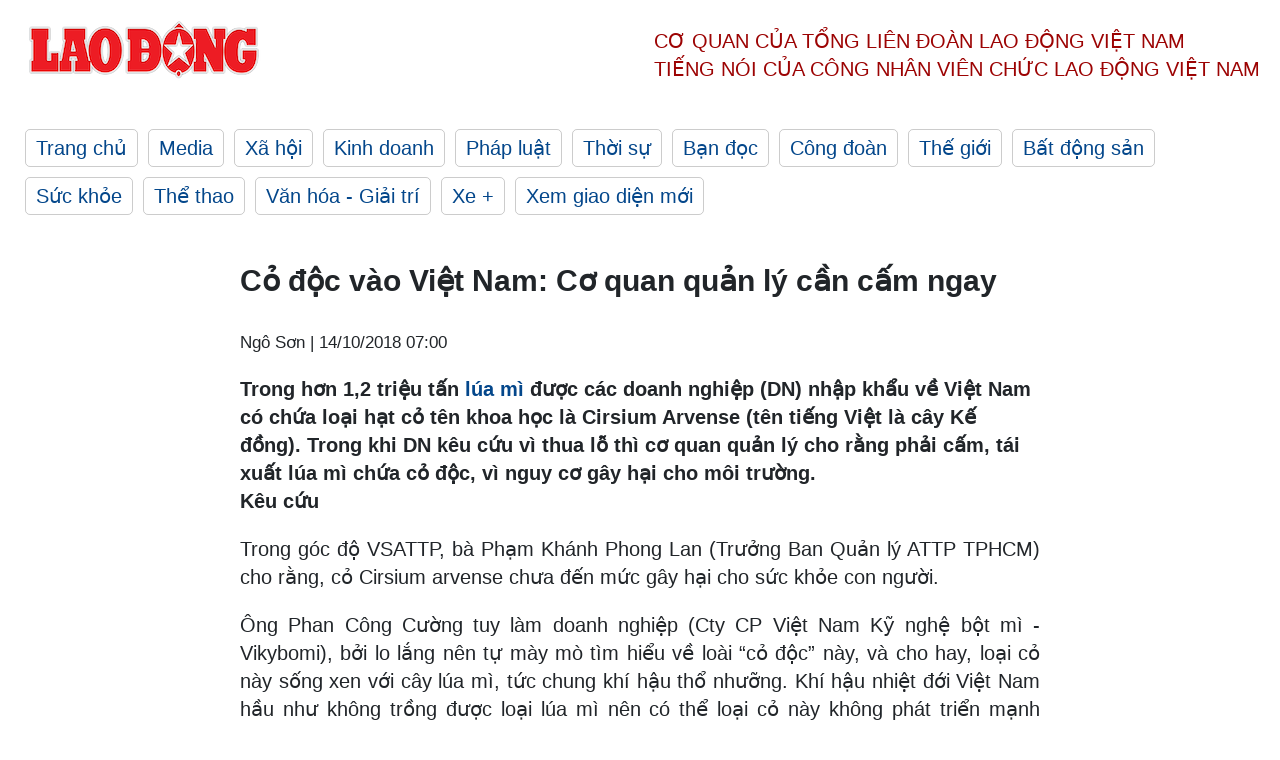

--- FILE ---
content_type: text/html; charset=utf-8
request_url: https://laodong.vn/so-tay-kinh-te/co-doc-vao-viet-nam-co-quan-quan-ly-can-cam-ngay-635742.ldo
body_size: 7806
content:
<!DOCTYPE html><html lang="vi"><head><meta charset="utf-8"><meta http-equiv="X-UA-Compatible" content="IE=edge"><meta charset="utf-8"><meta http-equiv="Cache-control" content="public"><title>Cỏ độc vào Việt Nam: Cơ quan quản lý cần cấm ngay</title><meta name="description" content="Trong hơn 1,2 triệu tấn  lúa mì  được các doanh nghiệp (DN) nhập khẩu về Việt Nam có chứa loại hạt cỏ tên khoa học là Cirsium Arvense (tên tiếng Việt là cây Kế đồng). Trong khi DN kêu cứu vì thua lỗ thì cơ quan quản lý cho rằng phải cấm, tái xuất lúa mì chứa cỏ độc, vì nguy cơ gây hại cho môi trường."><meta name="keywords" content="Cỏ độc,Cirsium Arvense,Kế đồng,tái xuất lúa mì,gây hại cho môi trường"><meta name="viewport" content="width=device-width, initial-scale=1.0"><meta name="robots" content="noarchive,noodp,index,follow"><meta name="googlebot" content="noarchive,index,follow"><meta property="fb:app_id" content="103473449992006"><meta property="fb:pages" content="152570468273884"><meta property="article:author" content="https://www.facebook.com/laodongonline"><meta property="article:publisher" content="https://www.facebook.com/laodongonline"><meta name="google-site-verification" content="ZR1lajGP1QKoTcMuDtZqa486Jl1XQa6s3QCPbNV4OT8"><link rel="dns-prefetch" href="//media.laodong.vn"><link rel="dns-prefetch" href="//media3.laodong.vn"><link rel="dns-prefetch" href="//media-cdn.laodong.vn"><link rel="dns-prefetch" href="https://media-cdn-v2.laodong.vn/laodong/2.0.0.29"><link rel="apple-touch-icon" sizes="57x57" href="https://media-cdn-v2.laodong.vn/laodong/2.0.0.29/icons/apple-icon-57x57.png"><link rel="apple-touch-icon" sizes="60x60" href="https://media-cdn-v2.laodong.vn/laodong/2.0.0.29/icons/apple-icon-60x60.png"><link rel="apple-touch-icon" sizes="72x72" href="https://media-cdn-v2.laodong.vn/laodong/2.0.0.29/icons/apple-icon-72x72.png"><link rel="apple-touch-icon" sizes="76x76" href="https://media-cdn-v2.laodong.vn/laodong/2.0.0.29/icons/apple-icon-76x76.png"><link rel="apple-touch-icon" sizes="114x114" href="https://media-cdn-v2.laodong.vn/laodong/2.0.0.29/icons/apple-icon-114x114.png"><link rel="apple-touch-icon" sizes="120x120" href="https://media-cdn-v2.laodong.vn/laodong/2.0.0.29/icons/apple-icon-120x120.png"><link rel="apple-touch-icon" sizes="144x144" href="https://media-cdn-v2.laodong.vn/laodong/2.0.0.29/icons/apple-icon-144x144.png"><link rel="apple-touch-icon" sizes="152x152" href="https://media-cdn-v2.laodong.vn/laodong/2.0.0.29/icons/apple-icon-152x152.png"><link rel="apple-touch-icon" sizes="180x180" href="https://media-cdn-v2.laodong.vn/laodong/2.0.0.29/icons/apple-icon-180x180.png"><link rel="icon" type="image/png" sizes="192x192" href="https://media-cdn-v2.laodong.vn/laodong/2.0.0.29/icons/android-icon-192x192.png"><link rel="icon" type="image/png" sizes="32x32" href="https://media-cdn-v2.laodong.vn/laodong/2.0.0.29/icons/favicon-32x32.png"><link rel="icon" type="image/png" sizes="96x96" href="https://media-cdn-v2.laodong.vn/laodong/2.0.0.29/icons/favicon-96x96.png"><link rel="icon" type="image/png" sizes="16x16" href="https://media-cdn-v2.laodong.vn/laodong/2.0.0.29/icons/favicon-16x16.png"><link rel="shortcut icon" href="/favicon.ico" type="image/x-icon"><meta name="msapplication-TileColor" content="#ffffff"><meta name="msapplication-TileImage" content="/ms-icon-144x144.png"><meta name="theme-color" content="#ffffff"><meta property="og:url" content="https://laodong.vn/so-tay-kinh-te/co-doc-vao-viet-nam-co-quan-quan-ly-can-cam-ngay-635742.ldo"><meta property="og:type" content="article"><meta property="og:title" content="Cỏ độc vào Việt Nam: Cơ quan quản lý cần cấm ngay"><meta property="og:description" content="Trong hơn 1,2 triệu tấn lúa mì được các doanh nghiệp (DN) nhập khẩu về Việt Nam có chứa loại hạt cỏ tên khoa học là Cirsium Arvense (tên tiếng Việt là cây Kế đồng). Trong khi DN kêu cứu vì thua lỗ thì cơ quan quản lý cho rằng phải cấm, tái xuất lúa mì chứa cỏ độc, vì nguy cơ gây hại cho môi trường."><meta property="og:image" content="https://media-cdn-v2.laodong.vn/storage/newsportal/2018/10/12/635742/Cay-Ke-Dong.jpg?w=800&amp;h=420&amp;crop=auto&amp;scale=both"><meta property="og:image:width" content="800"><meta property="og:image:height" content="433"><link rel="canonical" href="https://laodong.vn/so-tay-kinh-te/co-doc-vao-viet-nam-co-quan-quan-ly-can-cam-ngay-635742.ldo"><link rel="amphtml" href="https://amp.laodong.vn/so-tay-kinh-te/co-doc-vao-viet-nam-co-quan-quan-ly-can-cam-ngay-635742.ldo"><script type="application/ld+json">[{"@context":"https://schema.org","@type":"BreadcrumbList","itemListElement":[{"@type":"ListItem","position":1,"item":{"@id":"https://laodong.vn/so-tay-kinh-te","name":"Sổ tay kinh tế"}},{"@type":"ListItem","position":2,"item":{"@id":"https://laodong.vn/so-tay-kinh-te/co-doc-vao-viet-nam-co-quan-quan-ly-can-cam-ngay-635742.ldo","name":"Cỏ độc vào Việt Nam: Cơ quan quản lý cần cấm ngay"}}]},{"@context":"https://schema.org","@type":"NewsArticle","headline":"Cỏ độc vào Việt Nam: Cơ quan quản lý cần cấm ngay","description":"Trong hơn 1,2 triệu tấn lúa mì được các doanh nghiệp (DN) nhập khẩu về Việt Nam có chứa loại hạt cỏ tên khoa học là Cirsium Arvense (tên tiếng...","mainEntityOfPage":{"@context":"https://schema.org","@type":"WebPage","@id":"https://laodong.vn/so-tay-kinh-te/co-doc-vao-viet-nam-co-quan-quan-ly-can-cam-ngay-635742.ldo"},"url":"https://laodong.vn/so-tay-kinh-te/co-doc-vao-viet-nam-co-quan-quan-ly-can-cam-ngay-635742.ldo","publisher":{"@type":"Organization","name":"Báo Lao Động","logo":{"@context":"https://schema.org","@type":"ImageObject","url":"https://laodong.vn/img/ldo_red.png"}},"image":[{"@context":"https://schema.org","@type":"ImageObject","caption":"Cirsium Arvense, tên tiếng Việt là cây Kế đồng, một loai cỏ độc gây hại cho môi trường. Ảnh: World of Flowering Plants.","url":"https://media-cdn-v2.laodong.vn/storage/newsportal/2018/10/12/635742/Cay-Ke-Dong.jpg"}],"datePublished":"2018-10-14T07:00:00+07:00","dateModified":"2018-10-14T07:00:00+07:00","author":[{"@type":"Person","name":"Ngô Sơn","url":"https://laodong.vn"}]},{"@context":"https://schema.org","@type":"Organization","name":"Báo Lao Động","url":"https://laodong.vn","logo":"https://media-cdn-v2.laodong.vn/laodong-logo.png"}]</script><meta property="article:published_time" content="2018-10-14T07:00:00+07:00"><meta property="article:section" content="Sổ tay kinh tế"><meta property="dable:item_id" content="635742"><meta property="dable:title" content="Cỏ độc vào Việt Nam: Cơ quan quản lý cần cấm ngay"><meta property="dable:image" content="https://media-cdn-v2.laodong.vn/storage/newsportal/2018/10/12/635742/Cay-Ke-Dong.jpg?w=800&amp;h=420&amp;crop=auto&amp;scale=both"><meta property="dable:author" content="Ngô Sơn"><link href="/themes/crawler/all.min.css?v=IPYWGvSgaxg0cbs4-1RKsTX-FuncZx8ElzzCmSadi8c" rel="stylesheet"><body><div class="header"><div class="wrapper"><div class="header-top clearfix"><a class="logo" href="/"> <img src="https://media-cdn-v2.laodong.vn/laodong/2.0.0.29/images/logo/ldo_red.png" alt="BÁO LAO ĐỘNG" class="main-logo" width="250" height="62"> </a><div class="header-content"><span>Cơ quan của Tổng Liên Đoàn</span> <span>Lao Động Việt Nam</span><br> <span>Tiếng nói của Công nhân</span> <span>Viên chức lao động</span> <span>Việt Nam</span></div></div><ul class="main-menu"><li class="item"><a href="/">Trang chủ</a><li class="item"><h3><a href="/media">Media</a></h3><li class="item"><h3><a href="/xa-hoi">Xã hội</a></h3><li class="item"><h3><a href="/kinh-doanh">Kinh doanh</a></h3><li class="item"><h3><a href="/phap-luat">Pháp luật</a></h3><li class="item"><h3><a href="/thoi-su">Thời sự</a></h3><li class="item"><h3><a href="/ban-doc">Bạn đọc</a></h3><li class="item"><h3><a href="/cong-doan">Công đoàn</a></h3><li class="item"><h3><a href="/the-gioi">Thế giới</a></h3><li class="item"><h3><a href="/bat-dong-san">Bất động sản</a></h3><li class="item"><h3><a href="/suc-khoe">Sức khỏe</a></h3><li class="item"><h3><a href="/the-thao">Thể thao</a></h3><li class="item"><h3><a href="/van-hoa-giai-tri">Văn hóa - Giải trí</a></h3><li class="item"><h3><a href="/xe">Xe &#x2B;</a></h3><li class="item"><h3><a href="https://beta.laodong.vn">Xem giao diện mới</a></h3></ul></div></div><div class="main-content"><div class="wrapper chi-tiet-tin"><div><ul class="breadcrumbs"></ul></div><article class="detail"><h1 class="title">Cỏ độc vào Việt Nam: Cơ quan quản lý cần cấm ngay</h1><p><small class="author"> <i class="fa fa-user-o" aria-hidden="true"></i> Ngô Sơn | <time datetime="10/14/2018 7:00:00 AM">14/10/2018 07:00</time> </small><div class="chapeau">Trong hơn 1,2 triệu tấn <a href="https://laodong.vn/kinh-te/nham-mat-nhap-16-trieu-tan-lua-mi-bi-nhiem-co-ke-dong-nguy-hiem-vao-viet-nam-635531.ldo">lúa mì</a> được các doanh nghiệp (DN) nhập khẩu về Việt Nam có chứa loại hạt cỏ tên khoa học là Cirsium Arvense (tên tiếng Việt là cây Kế đồng). Trong khi DN kêu cứu vì thua lỗ thì cơ quan quản lý cho rằng phải cấm, tái xuất lúa mì chứa cỏ độc, vì nguy cơ gây hại cho môi trường.</div><div class="art-content"><p><span><strong>Kêu cứu</strong></span><strong><br> </strong><p>Trong góc độ VSATTP, bà Phạm Khánh Phong Lan (Trưởng Ban Quản lý ATTP TPHCM) cho rằng, cỏ Cirsium arvense chưa đến mức gây hại cho sức khỏe con người.<p>Ông Phan Công Cường tuy làm doanh nghiệp (Cty CP Việt Nam Kỹ nghệ bột mì - Vikybomi), bởi lo lắng nên tự mày mò tìm hiểu về loài “cỏ độc” này, và cho hay, loại cỏ này sống xen với cây lúa mì, tức chung khí hậu thổ nhưỡng. Khí hậu nhiệt đới Việt Nam hầu như không trồng được loại lúa mì nên có thể loại cỏ này không phát triển mạnh được ở nước ta, nên không lo lắng cho các cây trồng khác. Mặt khác, khi về nhà máy có khâu phân loại, hạt này sẽ bị loại bỏ, nên việc cấm là không cần thiết.<p>Còn theo quan điểm đại diện Cty CP bột mì Bình An, nếu cấm thì phải để cho doanh nghiệp có thời gian chuẩn bị. Doanh nghiệp không thể nào tìm được nguồn cung lúa mì ở các nước khác, chỉ trong thời gian quá ngắn (hạn tới 1.11.2018).<p>Theo Hội Lương thực Thực phẩm TPHCM, nếu cấm rất đơn giản, nhưng phải làm sao để giảm thiểu tối đa nhất thiệt hại cho cộng đồng doanh nghiệp trong nước, cũng như người dân Việt Nam nói chung mới là vấn đề khó. Từ quan điểm đó, Hội Lương thực Thực phẩm TPHCM sẽ cùng các doanh nghiệp sẽ đồng ký văn bản gửi bộ, ngành liên quan đề nghị lùi thời hạn cấm nhập khẩu lúa mì, có hướng gỡ khó cho các doanh nghiệp.<p><strong>Hàng hóa làm từ lúa mì sẽ tê liệt?</strong><p>Theo thống kê, Việt Nam nhập khẩu lúa mì từ 4 - 5 triệu tấn/năm, chủ yếu từ&nbsp; từ Úc, Mỹ, Canada, về làm thành bột mì để sản xuất các loại bánh mì, bánh ngọt, mì ăn liền... Oái oăm, “cỏ độc” lại chỉ phát hiện trong lúa mì nhập về (vì lẫn trong khâu thu hoạch).<p>Trước vấn đề nghiêm trọng, mới đây, hàng loạt doanh nghiệp tại TPHCM liên quan ngành bột mì đã ngồi lại phản ứng. &nbsp;<p>Bà Huỳnh Kim Chi, Chủ tịch HĐQT Cty liên doanh bột Quốc tế Intermex bức xúc cho biết, lô hàng lúa mì trị giá 300 tỉ đồng của Cty đang trên đường về nước. Nếu lô hàng này bị áp dụng biện pháp tái xuất thì sẽ gây thiệt hại lớn.<p>Tương tự, Phan Công Cường (Cty CP Việt Nam Kỹ nghệ bột mì - Vikybomi) cho rằng, nếu bị cấm thì Cty không còn nguồn nguyên liệu để sản xuất, nguy cơ ngưng hoạt động là hiện hữu.<p>Hầu hết đại diện các Cty ngành bột mì như Cty CP bột mì Bình An, Cty bột mì Bình Đông... đều e ngại sẽ bị ngưng hoạt động vì không có nguồn nguyên liệu. Hơn thế nữa, theo nhiều doanh nghiệp, không chỉ ngành bột mì mà nếu cấm sẽ ảnh hưởng “donmino” đến nhiều ngành nghề khác như chế biến mì ăn liền, bánh kẹo… Tất nhiên DN đóng cửa, công nhân sẽ thất nghiệp.<p><strong>Cấm để triệt đường về của cỏ độc</strong><p>Từ đầu năm tới nay, cơ quan chức năng đã phát hiện loại hạt cỏ tên khoa học là Cirsium Arvense (tên tiếng Việt là cây Kế đồng) trong hơn 1,2 triệu tấn lúa mì được các doanh nghiệp nhập khẩu về Việt Nam.<p>Loài cỏ này có tốc độ sinh trưởng nhanh, khả năng cạnh tranh lấn chiếm lớn, cạnh tranh với rất nhiều loài cây lương thực quan trọng như ngô, đậu Hà Lan, đậu tương, bông, lanh, kê, lúa miến, đại mạch, yến mạch, kiều mạch, lúa mạch đen, lúa mỳ, đậu, khoai tây, cà rốt... Loài cỏ này gây hại cho cây trồng tại trên 40 quốc gia. Nhiều quốc gia xếp loại vào đối tượng rất gây hại nguy hiểm và là đối tượng cấm của nhiều nước như Australia, Hàn Quốc, Argentina, Brazil…&nbsp;<p>Lo ngại loại cỏ này về sẽ ảnh hưởng tới nông nghiệp Việt Nam, theo chỉ đạo của Cục BVTV (Bộ NN-PTNT), Chi cục Kiểm dịch thực vật vùng II (TPHCM) vừa gửi công văn tới hàng loạt doanh nghiệp thông báo 2 nội dung: Từ ngày 1.11.2018 các lô vật thể thuộc diện kiểm dịch thực vật bị nhiễm cỏ dại Cirsium arvense sẽ bị áp dụng biện pháp xử lý là tái xuất; Cục BVTV báo cáo Bộ NN-PTNT xem xét, quyết định tạm ngừng nhập khẩu các loại vật thể thuộc diện kiểm dịch thực vật bị nhiễm cỏ dại Cirsium arvense.</div><div class="art-authors">Ngô Sơn</div><div class="article-tags"><div class="lst-tags"><ul><li><a href="/tags/co-doc-111749.ldo">#Cỏ độc</a><li><a href="/tags/cirsium-arvense-111750.ldo">#Cirsium Arvense</a><li><a href="/tags/ke-dong-111751.ldo">#Kế đồng</a><li><a href="/tags/tai-xuat-lua-mi-111752.ldo">#Tái xuất lúa mì</a><li><a href="/tags/gay-hai-cho-moi-truong-111753.ldo">#Gây hại cho môi trường</a></ul></div></div></article><div class="articles-relatived"><div class="vinhet">TIN LIÊN QUAN</div><div class="list-articles"><div class="article-item"><div class="p-left"><a class="link-blk" href="https://laodong.vn/kinh-doanh/nham-mat-nhap-16-trieu-tan-lua-mi-bi-nhiem-co-ke-dong-nguy-hiem-vao-viet-nam-635531.ldo" aria-label="LDO"> <img data-src="https://media-cdn-v2.laodong.vn/storage/newsportal/2018/10/11/635531/Co-Ke-Dong.jpg?w=800&amp;h=496&amp;crop=auto&amp;scale=both" class="lazyload" alt="Hình ảnh cỏ kế đồng." width="800" height="496"> </a></div><div class="p-right"><a class="link-blk" href="https://laodong.vn/kinh-doanh/nham-mat-nhap-16-trieu-tan-lua-mi-bi-nhiem-co-ke-dong-nguy-hiem-vao-viet-nam-635531.ldo"><h2>"Nhắm mắt" nhập 1,6 triệu tấn lúa mì bị nhiễm cỏ kế đồng nguy hiểm vào Việt Nam</h2></a><p><small class="author"> <i class="fa fa-user-o" aria-hidden="true"></i> Kh.V | <time datetime="10/11/2018 7:15:55 PM">11/10/2018 - 19:15</time> </small><p>Theo Cục Bảo vệ Thực vật (BVTV), lô hàng lúa mì đầu tiên bị phát hiện nhiễm cỏ kế đồng vào ngày 8.5.2018 có xuất xứ từ Nga. Tính từ tháng 5.2018 đến ngày 10.10.2018 đã có hơn 1,6 triệu tấn lúa mì nhập từ Nga, Mỹ, Canada và một số quốc gia khác vào Việt Nam.</div></div><div class="article-item"><div class="p-left"><a class="link-blk" href="https://laodong.vn/giao-thong/ha-noi-sau-chan-chinh-loat-lo-cot-van-an-ngu-tren-duong-vu-trong-khanh-1139028.ldo" aria-label="LDO"> <img data-src="https://media-cdn-v2.laodong.vn/storage/newsportal/2023/1/17/1139028/DSC06402.JPG?w=800&amp;h=496&amp;crop=auto&amp;scale=both" class="lazyload" alt="Ôtô, xe máy chen chúc bên ngoài &#34;lô cốt&#34; bỏ không. Ảnh: Phạm Đông" width="800" height="496"> </a></div><div class="p-right"><a class="link-blk" href="https://laodong.vn/giao-thong/ha-noi-sau-chan-chinh-loat-lo-cot-van-an-ngu-tren-duong-vu-trong-khanh-1139028.ldo"><h2>Hà Nội: Sau chấn chỉnh, loạt lô cốt vẫn án ngữ trên đường Vũ Trọng Khánh</h2></a><p><small class="author"> <i class="fa fa-user-o" aria-hidden="true"></i> PHẠM ĐÔNG | <time datetime="1/17/2023 11:17:00 AM">17/01/2023 - 11:17</time> </small><p><p>9 chiếc lô cốt đang án ngữ trên đường Vũ Trọng Khánh khiến giao thông đông đúc, quá tải dù đã c<span>ận kề Tết Nguyên đán Quý Mão. </span>Sở Giao thông vận tải (GTVT) Hà Nội lại yêu cầu chấn chỉnh tình trạng thi công hệ thống xử lý nước thải Yên Xá gây ùn tắc.<br></div></div><div class="article-item"><div class="p-left"><a class="link-blk" href="https://laodong.vn/xa-hoi/cha-de-cua-meo-ai-ma-cu-dan-mang-nham-tuong-o-ninh-thuan-len-tieng-1139027.ldo" aria-label="LDO"> <img data-src="https://media-cdn-v2.laodong.vn/storage/newsportal/2023/1/17/1139027/324347784_1359836788.jpg?w=800&amp;h=496&amp;crop=auto&amp;scale=both" class="lazyload" alt="" width="800" height="496"> </a></div><div class="p-right"><a class="link-blk" href="https://laodong.vn/xa-hoi/cha-de-cua-meo-ai-ma-cu-dan-mang-nham-tuong-o-ninh-thuan-len-tieng-1139027.ldo"><h2>Cha đẻ của mèo AI mà cư dân mạng nhầm tưởng ở Ninh Thuận lên tiếng</h2></a><p><small class="author"> <i class="fa fa-user-o" aria-hidden="true"></i> Hữu Long | <time datetime="1/17/2023 11:14:20 AM">17/01/2023 - 11:14</time> </small><p><p style="text-align:justify">Nguyễn Lê Thái Nguyên vẽ mèo Tết bằng công nghệ AI rồi chia sẻ lên trang cá nhân. Những hình ảnh tuyệt đẹp về mèo nhận được vô số lời khen từ nhiều người bạn. Có không ít người đến nay vẫn nhầm lẫn đây là mèo Tết có nguồn gốc từ <a href="https://laodong.vn/tags/ninh-thuan-4420.ldo" title="Ninh Thuận" target="_self">Ninh Thuận</a>.</div></div><div class="article-item"><div class="p-left"><a class="link-blk" href="https://laodong.vn/xe/can-tet-showroom-xe-oto-cu-chap-nhan-ban-hoa-cat-lo-de-thu-hoi-von-1138942.ldo" aria-label="LDO"> <img data-src="https://media-cdn-v2.laodong.vn/storage/newsportal/2023/1/17/1138942/Salon-Oto.jpg?w=800&amp;h=496&amp;crop=auto&amp;scale=both" class="lazyload" alt="Thị trường xe ôtô cũ ở thời điểm cận Tết vẫn khá trầm lắng. Ảnh: Khánh Linh." width="800" height="496"> </a></div><div class="p-right"><a class="link-blk" href="https://laodong.vn/xe/can-tet-showroom-xe-oto-cu-chap-nhan-ban-hoa-cat-lo-de-thu-hoi-von-1138942.ldo"><h2>Cận Tết, showroom xe ôtô cũ chấp nhận bán hòa, cắt lỗ để thu hồi vốn</h2></a><p><small class="author"> <i class="fa fa-user-o" aria-hidden="true"></i> LÂM ANH | <time datetime="1/17/2023 11:03:06 AM">17/01/2023 - 11:03</time> </small><p><p>Cuối năm thường là mùa thu hoạch của thị trường <a href="https://laodong.vn/xe/kinh-nghiem-mua-xe-oto-cu-lam-sao-de-nhan-biet-xe-bi-tua-odo-1136329.ldo" title="xe ôtô cũ" target="_self">xe ôtô cũ</a> nhưng năm nay điều này đã không đến bởi việc ngân hàng siết cho vay, lãi suất cao đã khiến lượng khách hàng giảm đi đáng kể. Những ngày cuối cùng trước khi nghỉ Tết, chủ showroom chấp nhận bán hòa vốn hay thậm chí, bán cắt lỗ để thu hồi vốn trước Tết.</div></div><div class="article-item"><div class="p-left"><a class="link-blk" href="https://laodong.vn/tu-lieu/xu-huong-cong-khai-tien-luong-o-my-ai-se-duoc-huong-loi-1138840.ldo" aria-label="LDO"> <img data-src="https://media-cdn-v2.laodong.vn/storage/newsportal/2023/1/16/1138840/Tien-Luong.jpg?w=800&amp;h=496&amp;crop=auto&amp;scale=both" class="lazyload" alt="Nhiều công ty ở Mỹ ủng hộ minh bạch trong mức lương. Ảnh: AFP" width="800" height="496"> </a></div><div class="p-right"><a class="link-blk" href="https://laodong.vn/tu-lieu/xu-huong-cong-khai-tien-luong-o-my-ai-se-duoc-huong-loi-1138840.ldo"><h2>Xu hướng công khai tiền lương ở Mỹ: Ai sẽ được hưởng lợi?</h2></a><p><small class="author"> <i class="fa fa-user-o" aria-hidden="true"></i> Thanh Hà | <time datetime="1/17/2023 11:00:00 AM">17/01/2023 - 11:00</time> </small><p>Luật thanh toán minh bạch ở <a href="https://laodong.vn/the-gioi/da-co-nguoi-trung-giai-doc-dac-mega-millions-tri-gia-135-ti-usd-o-my-1138084.ldo" title="Mỹ" target="_self">Mỹ</a> góp phần giảm chênh lệch tiền lương.</div></div><div class="article-item"><div class="p-left"><a class="link-blk" href="https://laodong.vn/van-hoa-giai-tri/3-phim-viet-ra-rap-dung-mung-1-tet-tac-pham-nao-co-kha-nang-thang-the-1138916.ldo" aria-label="LDO"> <img data-src="https://media-cdn-v2.laodong.vn/storage/newsportal/2023/1/16/1138916/Page.jpg?w=800&amp;h=496&amp;crop=auto&amp;scale=both" class="lazyload" alt="" width="800" height="496"> </a></div><div class="p-right"><a class="link-blk" href="https://laodong.vn/van-hoa-giai-tri/3-phim-viet-ra-rap-dung-mung-1-tet-tac-pham-nao-co-kha-nang-thang-the-1138916.ldo"><h2>3 phim Việt ra rạp đúng mùng 1 Tết: Tác phẩm nào có khả năng thắng thế?</h2></a><p><small class="author"> <i class="fa fa-user-o" aria-hidden="true"></i> Chí Long | <time datetime="1/17/2023 10:34:49 AM">17/01/2023 - 10:34</time> </small><p><span>3 phim điện ảnh Việt đồng loạt ra mắt đúng mùng 1 Tết Quý Mão 2023 là <em>Chị chị em em 2</em>, <em>Siêu lừa gặp siêu lầy</em> và <em>Nhà bà Nữ</em>.</span></div></div><div class="article-item"><div class="p-left"><a class="link-blk" href="https://laodong.vn/kinh-doanh/thai-binh-ca-lang-do-lua-nuong-ca-ngay-dem-van-khong-du-hang-ban-tet-1138161.ldo" aria-label="LDO"> <img data-src="https://media-cdn-v2.laodong.vn/storage/newsportal/2023/1/14/1138161/5.jpg?w=800&amp;h=496&amp;crop=auto&amp;scale=both" class="lazyload" alt="Cá nướng que tre Thái Xuyên - một món ăn quen thuộc thường được dùng vào những dịp lễ Tết. Ảnh: Nguyễn Thúy." width="800" height="496"> </a></div><div class="p-right"><a class="link-blk" href="https://laodong.vn/kinh-doanh/thai-binh-ca-lang-do-lua-nuong-ca-ngay-dem-van-khong-du-hang-ban-tet-1138161.ldo"><h2>Thái Bình: Cả làng đỏ lửa nướng cá ngày đêm vẫn không đủ hàng bán Tết</h2></a><p><small class="author"> <i class="fa fa-user-o" aria-hidden="true"></i> Nguyễn Thúy | <time datetime="1/17/2023 10:22:48 AM">17/01/2023 - 10:22</time> </small><p>Cận kề Tết Nguyên đán, làng <a href="https://laodong.vn/archived/nhoc-nhan-nghe-nuong-ca-thue-707986.ldo" title="nướng cá" target="_self">nướng cá</a> nổi tiếng ở Thái Xuyên (<a title="Thái Bình" href="https://laodong.vn/video/lang-cay-canh-thai-binh-hoi-ha-chuyen-dao-phuc-vu-thi-truong-phia-nam-1135955.ldo" rel="external">Thái Bình</a>) luôn tất bật với các lò than đỏ hồng, hoạt động hết công suất để cho ra những mẻ cá nướng vàng óng, săn chắc, thơm nức phục vụ khách hàng dịp cuối năm.</div></div><div class="article-item"><div class="p-left"><a class="link-blk" href="https://laodong.vn/bong-da/qua-bong-vang-2022-tien-linh-sang-cua-1138983.ldo" aria-label="LDO"> <img data-src="https://media-cdn-v2.laodong.vn/storage/newsportal/2023/1/17/1138983/Tienlinh-20.22.24.jpg?w=800&amp;h=496&amp;crop=auto&amp;scale=both" class="lazyload" alt="Tiến Linh là điểm sáng của tuyển Việt Nam tại AFF Cup 2022. Ảnh: Minh Dân" width="800" height="496"> </a></div><div class="p-right"><a class="link-blk" href="https://laodong.vn/bong-da/qua-bong-vang-2022-tien-linh-sang-cua-1138983.ldo"><h2>Quả bóng vàng 2022: Tiến Linh sáng cửa</h2></a><p><small class="author"> <i class="fa fa-user-o" aria-hidden="true"></i> Thanh Vũ | <time datetime="1/17/2023 10:12:00 AM">17/01/2023 - 10:12</time> </small><p>Nhìn vào phong độ hiện tại, có thể thấy tiền đạo <a title="Nguyễn Tiến Linh" href="https://laodong.vn/bong-da/tien-linh-nhung-dieu-khong-vui-trong-nam-cu-la-dong-luc-cho-toi-998571.ldo" rel="external">Nguyễn Tiến Linh</a> xứng đáng giành quả bóng vàng 2022.</div></div></div></div><section class="tin-lien-quan"><div class="list-articles"><div class="article-item"><div class="p-left"><a href="https://laodong.vn/kinh-doanh/nham-mat-nhap-16-trieu-tan-lua-mi-bi-nhiem-co-ke-dong-nguy-hiem-vao-viet-nam-635531.ldo" aria-label="LDO"> <img src="https://media-cdn-v2.laodong.vn/storage/newsportal/2018/10/11/635531/Co-Ke-Dong.jpg?w=526&amp;h=314&amp;crop=auto&amp;scale=both" alt="Hình ảnh cỏ kế đồng." width="526" height="314"> </a></div><div class="p-right"><a href="https://laodong.vn/kinh-doanh/nham-mat-nhap-16-trieu-tan-lua-mi-bi-nhiem-co-ke-dong-nguy-hiem-vao-viet-nam-635531.ldo"><h2>"Nhắm mắt" nhập 1,6 triệu tấn lúa mì bị nhiễm cỏ kế đồng nguy hiểm vào Việt Nam</h2></a><p><small class="author"> <i class="fa fa-user-o" aria-hidden="true"></i> Kh.V | <time datetime="10/11/2018 7:15:55 PM">11/10/2018 - 19:15</time> </small><p>Theo Cục Bảo vệ Thực vật (BVTV), lô hàng lúa mì đầu tiên bị phát hiện nhiễm cỏ kế đồng vào ngày 8.5.2018 có xuất xứ từ Nga. Tính từ tháng 5.2018 đến ngày 10.10.2018 đã có hơn 1,6 triệu tấn lúa mì nhập từ Nga, Mỹ, Canada và một số quốc gia khác vào Việt Nam.</div></div></div></section></div></div><div class="wrapper"><div class="footer-content"><div class="r-1"><a class="pl link-logo" href="/"> <img src="https://media-cdn-v2.laodong.vn/laodong/2.0.0.29/images/logo/ldo_red.png" alt="BÁO LAO ĐỘNG" width="150" height="40"> </a><div class="pr"><h3 class="cop-name"><span>Cơ Quan Của Tổng Liên Đoàn</span> <span>Lao Động Việt Nam</span></h3><div class="ct tbt">Tổng Biên tập: NGUYỄN NGỌC HIỂN</div></div></div><div class="r-2"><div class="bl bl-1"><h4 class="vn">Liên Hệ:</h4><div class="ct"><p><span>Tòa soạn:</span> <span>(+84 24) 38252441</span> - <span>35330305</span><p><span>Báo điện tử:</span> <span>(+84 24) 38303032</span> - <span>38303034</span><p><span>Đường dây nóng:</span> <span>096 8383388</span><p><span>Bạn đọc:</span> <span>(+84 24) 35335235</span><p><span>Email:</span> <a href="mailto:toasoan@laodong.com.vn">toasoan@laodong.com.vn</a></div></div><div class="bl bl-2"><h4 class="vn">Hỗ Trợ Quảng Cáo</h4><div class="ct"><p><span>Báo in: (+84 24) 39232694</span> - <span>Báo điện tử: (+84 24) 35335237</span><p><span>Địa chỉ: Số 6 Phạm Văn Bạch, phường Cầu Giấy, Thành phố Hà Nội</span></div></div><div class="bl bl-3"><div class="ct"><p><span>Giấy phép số:</span> <span>2013/GP-BTTT</span><p><span>Do Bộ TTTT cấp</span> <span>ngày 30.10.2012</span><p>Xuất bản số Báo Lao Động đầu tiên vào ngày 14.8.1929</div></div></div><div class="dev"><span>Báo điện tử Lao Động được phát triển bởi</span> <span>Lao Động Technologies</span></div></div></div><script src="https://media-cdn-v2.laodong.vn/laodong/2.0.0.29/plugin/lazysizes.min.js" async></script>